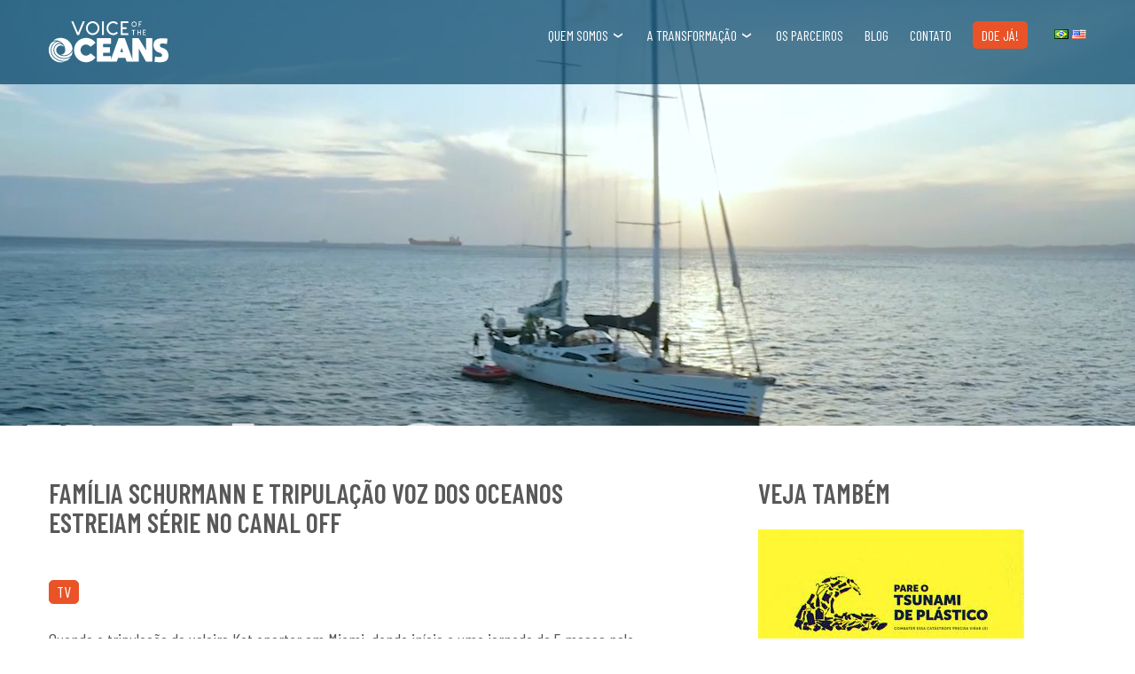

--- FILE ---
content_type: text/html; charset=UTF-8
request_url: https://voiceoftheoceans.com/estreia-canaloff/
body_size: 10463
content:
<!DOCTYPE html>
<html lang="pt-BR">
<head>
<title>Família Schurmann e tripulação Voz dos Oceanos estreiam série no Canal Off  &#8211;  Voz dos Oceanos</title>
<meta name="facebook-domain-verification" content="q16uausykjliqi92ltog70hulxs791" />
<meta name="viewport" content="width=device-width, initial-scale=1">
<meta name="theme-color" content="#FFFFFF"/>
<meta charset="UTF-8">
<link rel="shortcut icon" href="https://voiceoftheoceans.com/wp-content/themes/voz-dos-oceanos-2022/favicon.ico" />
<link rel="preconnect" href="https://fonts.googleapis.com">
<link rel="preconnect" href="https://fonts.gstatic.com" crossorigin>
<link href="https://fonts.googleapis.com/css2?family=Barlow+Condensed:ital,wght@0,300;0,400;0,600;1,400;1,600&display=swap" rel="stylesheet">
<link rel="stylesheet" href="https://voiceoftheoceans.com/wp-content/themes/voz-dos-oceanos-2022/src/css/all.css?ver=1762392911">
<meta name='robots' content='max-image-preview:large' />
<style>img:is([sizes="auto" i], [sizes^="auto," i]) { contain-intrinsic-size: 3000px 1500px }</style>
<link rel="alternate" href="https://voiceoftheoceans.com/estreia-canaloff/" hreflang="pt" />
<link rel="alternate" href="https://voiceoftheoceans.com/en/premiere-canaloff/" hreflang="en" />
<link rel="alternate" type="application/rss+xml" title="Feed de comentários para Voz dos Oceanos &raquo; Família Schurmann e tripulação Voz dos Oceanos estreiam série no Canal Off" href="https://voiceoftheoceans.com/estreia-canaloff/feed/" />
<link rel='stylesheet' id='sbi_styles-css' href='https://voiceoftheoceans.com/wp-content/plugins/instagram-feed/css/sbi-styles.min.css?ver=6.4.3' type='text/css' media='all' />
<style id='classic-theme-styles-inline-css' type='text/css'>
/*! This file is auto-generated */
.wp-block-button__link{color:#fff;background-color:#32373c;border-radius:9999px;box-shadow:none;text-decoration:none;padding:calc(.667em + 2px) calc(1.333em + 2px);font-size:1.125em}.wp-block-file__button{background:#32373c;color:#fff;text-decoration:none}
</style>
<style id='global-styles-inline-css' type='text/css'>
:root{--wp--preset--aspect-ratio--square: 1;--wp--preset--aspect-ratio--4-3: 4/3;--wp--preset--aspect-ratio--3-4: 3/4;--wp--preset--aspect-ratio--3-2: 3/2;--wp--preset--aspect-ratio--2-3: 2/3;--wp--preset--aspect-ratio--16-9: 16/9;--wp--preset--aspect-ratio--9-16: 9/16;--wp--preset--color--black: #000000;--wp--preset--color--cyan-bluish-gray: #abb8c3;--wp--preset--color--white: #ffffff;--wp--preset--color--pale-pink: #f78da7;--wp--preset--color--vivid-red: #cf2e2e;--wp--preset--color--luminous-vivid-orange: #ff6900;--wp--preset--color--luminous-vivid-amber: #fcb900;--wp--preset--color--light-green-cyan: #7bdcb5;--wp--preset--color--vivid-green-cyan: #00d084;--wp--preset--color--pale-cyan-blue: #8ed1fc;--wp--preset--color--vivid-cyan-blue: #0693e3;--wp--preset--color--vivid-purple: #9b51e0;--wp--preset--gradient--vivid-cyan-blue-to-vivid-purple: linear-gradient(135deg,rgba(6,147,227,1) 0%,rgb(155,81,224) 100%);--wp--preset--gradient--light-green-cyan-to-vivid-green-cyan: linear-gradient(135deg,rgb(122,220,180) 0%,rgb(0,208,130) 100%);--wp--preset--gradient--luminous-vivid-amber-to-luminous-vivid-orange: linear-gradient(135deg,rgba(252,185,0,1) 0%,rgba(255,105,0,1) 100%);--wp--preset--gradient--luminous-vivid-orange-to-vivid-red: linear-gradient(135deg,rgba(255,105,0,1) 0%,rgb(207,46,46) 100%);--wp--preset--gradient--very-light-gray-to-cyan-bluish-gray: linear-gradient(135deg,rgb(238,238,238) 0%,rgb(169,184,195) 100%);--wp--preset--gradient--cool-to-warm-spectrum: linear-gradient(135deg,rgb(74,234,220) 0%,rgb(151,120,209) 20%,rgb(207,42,186) 40%,rgb(238,44,130) 60%,rgb(251,105,98) 80%,rgb(254,248,76) 100%);--wp--preset--gradient--blush-light-purple: linear-gradient(135deg,rgb(255,206,236) 0%,rgb(152,150,240) 100%);--wp--preset--gradient--blush-bordeaux: linear-gradient(135deg,rgb(254,205,165) 0%,rgb(254,45,45) 50%,rgb(107,0,62) 100%);--wp--preset--gradient--luminous-dusk: linear-gradient(135deg,rgb(255,203,112) 0%,rgb(199,81,192) 50%,rgb(65,88,208) 100%);--wp--preset--gradient--pale-ocean: linear-gradient(135deg,rgb(255,245,203) 0%,rgb(182,227,212) 50%,rgb(51,167,181) 100%);--wp--preset--gradient--electric-grass: linear-gradient(135deg,rgb(202,248,128) 0%,rgb(113,206,126) 100%);--wp--preset--gradient--midnight: linear-gradient(135deg,rgb(2,3,129) 0%,rgb(40,116,252) 100%);--wp--preset--font-size--small: 13px;--wp--preset--font-size--medium: 20px;--wp--preset--font-size--large: 36px;--wp--preset--font-size--x-large: 42px;--wp--preset--spacing--20: 0.44rem;--wp--preset--spacing--30: 0.67rem;--wp--preset--spacing--40: 1rem;--wp--preset--spacing--50: 1.5rem;--wp--preset--spacing--60: 2.25rem;--wp--preset--spacing--70: 3.38rem;--wp--preset--spacing--80: 5.06rem;--wp--preset--shadow--natural: 6px 6px 9px rgba(0, 0, 0, 0.2);--wp--preset--shadow--deep: 12px 12px 50px rgba(0, 0, 0, 0.4);--wp--preset--shadow--sharp: 6px 6px 0px rgba(0, 0, 0, 0.2);--wp--preset--shadow--outlined: 6px 6px 0px -3px rgba(255, 255, 255, 1), 6px 6px rgba(0, 0, 0, 1);--wp--preset--shadow--crisp: 6px 6px 0px rgba(0, 0, 0, 1);}:where(.is-layout-flex){gap: 0.5em;}:where(.is-layout-grid){gap: 0.5em;}body .is-layout-flex{display: flex;}.is-layout-flex{flex-wrap: wrap;align-items: center;}.is-layout-flex > :is(*, div){margin: 0;}body .is-layout-grid{display: grid;}.is-layout-grid > :is(*, div){margin: 0;}:where(.wp-block-columns.is-layout-flex){gap: 2em;}:where(.wp-block-columns.is-layout-grid){gap: 2em;}:where(.wp-block-post-template.is-layout-flex){gap: 1.25em;}:where(.wp-block-post-template.is-layout-grid){gap: 1.25em;}.has-black-color{color: var(--wp--preset--color--black) !important;}.has-cyan-bluish-gray-color{color: var(--wp--preset--color--cyan-bluish-gray) !important;}.has-white-color{color: var(--wp--preset--color--white) !important;}.has-pale-pink-color{color: var(--wp--preset--color--pale-pink) !important;}.has-vivid-red-color{color: var(--wp--preset--color--vivid-red) !important;}.has-luminous-vivid-orange-color{color: var(--wp--preset--color--luminous-vivid-orange) !important;}.has-luminous-vivid-amber-color{color: var(--wp--preset--color--luminous-vivid-amber) !important;}.has-light-green-cyan-color{color: var(--wp--preset--color--light-green-cyan) !important;}.has-vivid-green-cyan-color{color: var(--wp--preset--color--vivid-green-cyan) !important;}.has-pale-cyan-blue-color{color: var(--wp--preset--color--pale-cyan-blue) !important;}.has-vivid-cyan-blue-color{color: var(--wp--preset--color--vivid-cyan-blue) !important;}.has-vivid-purple-color{color: var(--wp--preset--color--vivid-purple) !important;}.has-black-background-color{background-color: var(--wp--preset--color--black) !important;}.has-cyan-bluish-gray-background-color{background-color: var(--wp--preset--color--cyan-bluish-gray) !important;}.has-white-background-color{background-color: var(--wp--preset--color--white) !important;}.has-pale-pink-background-color{background-color: var(--wp--preset--color--pale-pink) !important;}.has-vivid-red-background-color{background-color: var(--wp--preset--color--vivid-red) !important;}.has-luminous-vivid-orange-background-color{background-color: var(--wp--preset--color--luminous-vivid-orange) !important;}.has-luminous-vivid-amber-background-color{background-color: var(--wp--preset--color--luminous-vivid-amber) !important;}.has-light-green-cyan-background-color{background-color: var(--wp--preset--color--light-green-cyan) !important;}.has-vivid-green-cyan-background-color{background-color: var(--wp--preset--color--vivid-green-cyan) !important;}.has-pale-cyan-blue-background-color{background-color: var(--wp--preset--color--pale-cyan-blue) !important;}.has-vivid-cyan-blue-background-color{background-color: var(--wp--preset--color--vivid-cyan-blue) !important;}.has-vivid-purple-background-color{background-color: var(--wp--preset--color--vivid-purple) !important;}.has-black-border-color{border-color: var(--wp--preset--color--black) !important;}.has-cyan-bluish-gray-border-color{border-color: var(--wp--preset--color--cyan-bluish-gray) !important;}.has-white-border-color{border-color: var(--wp--preset--color--white) !important;}.has-pale-pink-border-color{border-color: var(--wp--preset--color--pale-pink) !important;}.has-vivid-red-border-color{border-color: var(--wp--preset--color--vivid-red) !important;}.has-luminous-vivid-orange-border-color{border-color: var(--wp--preset--color--luminous-vivid-orange) !important;}.has-luminous-vivid-amber-border-color{border-color: var(--wp--preset--color--luminous-vivid-amber) !important;}.has-light-green-cyan-border-color{border-color: var(--wp--preset--color--light-green-cyan) !important;}.has-vivid-green-cyan-border-color{border-color: var(--wp--preset--color--vivid-green-cyan) !important;}.has-pale-cyan-blue-border-color{border-color: var(--wp--preset--color--pale-cyan-blue) !important;}.has-vivid-cyan-blue-border-color{border-color: var(--wp--preset--color--vivid-cyan-blue) !important;}.has-vivid-purple-border-color{border-color: var(--wp--preset--color--vivid-purple) !important;}.has-vivid-cyan-blue-to-vivid-purple-gradient-background{background: var(--wp--preset--gradient--vivid-cyan-blue-to-vivid-purple) !important;}.has-light-green-cyan-to-vivid-green-cyan-gradient-background{background: var(--wp--preset--gradient--light-green-cyan-to-vivid-green-cyan) !important;}.has-luminous-vivid-amber-to-luminous-vivid-orange-gradient-background{background: var(--wp--preset--gradient--luminous-vivid-amber-to-luminous-vivid-orange) !important;}.has-luminous-vivid-orange-to-vivid-red-gradient-background{background: var(--wp--preset--gradient--luminous-vivid-orange-to-vivid-red) !important;}.has-very-light-gray-to-cyan-bluish-gray-gradient-background{background: var(--wp--preset--gradient--very-light-gray-to-cyan-bluish-gray) !important;}.has-cool-to-warm-spectrum-gradient-background{background: var(--wp--preset--gradient--cool-to-warm-spectrum) !important;}.has-blush-light-purple-gradient-background{background: var(--wp--preset--gradient--blush-light-purple) !important;}.has-blush-bordeaux-gradient-background{background: var(--wp--preset--gradient--blush-bordeaux) !important;}.has-luminous-dusk-gradient-background{background: var(--wp--preset--gradient--luminous-dusk) !important;}.has-pale-ocean-gradient-background{background: var(--wp--preset--gradient--pale-ocean) !important;}.has-electric-grass-gradient-background{background: var(--wp--preset--gradient--electric-grass) !important;}.has-midnight-gradient-background{background: var(--wp--preset--gradient--midnight) !important;}.has-small-font-size{font-size: var(--wp--preset--font-size--small) !important;}.has-medium-font-size{font-size: var(--wp--preset--font-size--medium) !important;}.has-large-font-size{font-size: var(--wp--preset--font-size--large) !important;}.has-x-large-font-size{font-size: var(--wp--preset--font-size--x-large) !important;}
:where(.wp-block-post-template.is-layout-flex){gap: 1.25em;}:where(.wp-block-post-template.is-layout-grid){gap: 1.25em;}
:where(.wp-block-columns.is-layout-flex){gap: 2em;}:where(.wp-block-columns.is-layout-grid){gap: 2em;}
:root :where(.wp-block-pullquote){font-size: 1.5em;line-height: 1.6;}
</style>
<link rel='stylesheet' id='dashicons-css' href='https://voiceoftheoceans.com/wp-includes/css/dashicons.min.css?ver=6.8.3' type='text/css' media='all' />
<link rel="https://api.w.org/" href="https://voiceoftheoceans.com/wp-json/" /><link rel="alternate" title="JSON" type="application/json" href="https://voiceoftheoceans.com/wp-json/wp/v2/posts/671" /><link rel="EditURI" type="application/rsd+xml" title="RSD" href="https://voiceoftheoceans.com/xmlrpc.php?rsd" />
<meta name="generator" content="WordPress 6.8.3" />
<link rel="canonical" href="https://voiceoftheoceans.com/estreia-canaloff/" />
<link rel='shortlink' href='https://voiceoftheoceans.com/?p=671' />
<link rel="alternate" title="oEmbed (JSON)" type="application/json+oembed" href="https://voiceoftheoceans.com/wp-json/oembed/1.0/embed?url=https%3A%2F%2Fvoiceoftheoceans.com%2Festreia-canaloff%2F" />
<link rel="alternate" title="oEmbed (XML)" type="text/xml+oembed" href="https://voiceoftheoceans.com/wp-json/oembed/1.0/embed?url=https%3A%2F%2Fvoiceoftheoceans.com%2Festreia-canaloff%2F&#038;format=xml" />
<meta name="cdp-version" content="1.4.6" /><meta name="generator" content="Elementor 3.23.1; features: e_optimized_assets_loading, e_optimized_css_loading, e_font_icon_svg, additional_custom_breakpoints, e_optimized_control_loading, e_lazyload; settings: css_print_method-external, google_font-enabled, font_display-swap">
<style>
.e-con.e-parent:nth-of-type(n+4):not(.e-lazyloaded):not(.e-no-lazyload),
.e-con.e-parent:nth-of-type(n+4):not(.e-lazyloaded):not(.e-no-lazyload) * {
background-image: none !important;
}
@media screen and (max-height: 1024px) {
.e-con.e-parent:nth-of-type(n+3):not(.e-lazyloaded):not(.e-no-lazyload),
.e-con.e-parent:nth-of-type(n+3):not(.e-lazyloaded):not(.e-no-lazyload) * {
background-image: none !important;
}
}
@media screen and (max-height: 640px) {
.e-con.e-parent:nth-of-type(n+2):not(.e-lazyloaded):not(.e-no-lazyload),
.e-con.e-parent:nth-of-type(n+2):not(.e-lazyloaded):not(.e-no-lazyload) * {
background-image: none !important;
}
}
</style>
<style type="text/css" id="wp-custom-css">
.loop-patrocinio {
display: block;
padding-bottom: 10px;
}
.page-id-2227 {
margin:0px;
}
.page-id-2405{
margin:0px;
}
</style>
<style id="wpforms-css-vars-root">
:root {
--wpforms-field-border-radius: 3px;
--wpforms-field-border-style: solid;
--wpforms-field-border-size: 1px;
--wpforms-field-background-color: #ffffff;
--wpforms-field-border-color: rgba( 0, 0, 0, 0.25 );
--wpforms-field-border-color-spare: rgba( 0, 0, 0, 0.25 );
--wpforms-field-text-color: rgba( 0, 0, 0, 0.7 );
--wpforms-field-menu-color: #ffffff;
--wpforms-label-color: rgba( 0, 0, 0, 0.85 );
--wpforms-label-sublabel-color: rgba( 0, 0, 0, 0.55 );
--wpforms-label-error-color: #d63637;
--wpforms-button-border-radius: 3px;
--wpforms-button-border-style: none;
--wpforms-button-border-size: 1px;
--wpforms-button-background-color: #066aab;
--wpforms-button-border-color: #066aab;
--wpforms-button-text-color: #ffffff;
--wpforms-page-break-color: #066aab;
--wpforms-background-image: none;
--wpforms-background-position: center center;
--wpforms-background-repeat: no-repeat;
--wpforms-background-size: cover;
--wpforms-background-width: 100px;
--wpforms-background-height: 100px;
--wpforms-background-color: rgba( 0, 0, 0, 0 );
--wpforms-background-url: none;
--wpforms-container-padding: 0px;
--wpforms-container-border-style: none;
--wpforms-container-border-width: 1px;
--wpforms-container-border-color: #000000;
--wpforms-container-border-radius: 3px;
--wpforms-field-size-input-height: 43px;
--wpforms-field-size-input-spacing: 15px;
--wpforms-field-size-font-size: 16px;
--wpforms-field-size-line-height: 19px;
--wpforms-field-size-padding-h: 14px;
--wpforms-field-size-checkbox-size: 16px;
--wpforms-field-size-sublabel-spacing: 5px;
--wpforms-field-size-icon-size: 1;
--wpforms-label-size-font-size: 16px;
--wpforms-label-size-line-height: 19px;
--wpforms-label-size-sublabel-font-size: 14px;
--wpforms-label-size-sublabel-line-height: 17px;
--wpforms-button-size-font-size: 17px;
--wpforms-button-size-height: 41px;
--wpforms-button-size-padding-h: 15px;
--wpforms-button-size-margin-top: 10px;
--wpforms-container-shadow-size-box-shadow: none;
}
</style>
<!-- Google Tag Manager -->
<script>(function(w,d,s,l,i){w[l]=w[l]||[];w[l].push({'gtm.start':
new Date().getTime(),event:'gtm.js'});var f=d.getElementsByTagName(s)[0],
j=d.createElement(s),dl=l!='dataLayer'?'&l='+l:'';j.async=true;j.src=
'https://www.googletagmanager.com/gtm.js?id='+i+dl;f.parentNode.insertBefore(j,f);
})(window,document,'script','dataLayer','GTM-W5BN5LR');</script>
<!-- End Google Tag Manager -->
</head>
<body data-siteurl="https://voiceoftheoceans.com" data-analytics="">
<!-- Google Tag Manager (noscript) -->
<noscript><iframe src="https://www.googletagmanager.com/ns.html?id=GTM-W5BN5LR"
height="0" width="0" style="display:none;visibility:hidden"></iframe></noscript>
<!-- End Google Tag Manager (noscript) -->	
<main id="main">
<header id="header" class="animate internal">
<div class="container">
<div class="row py-4">
<div class="col-4 order-lg-1">
<span class="header-logo">
<a href="https://voiceoftheoceans.com/">
<img src="https://voiceoftheoceans.com/wp-content/themes/voz-dos-oceanos-2022/src/img/voice-the-oceans.svg" alt="Voz dos Oceanos" class="top animate">
</a>
</span>
</div>
<div class="col-4 col-lg-auto text-right order-lg-3">
<div class="header-select-lang">
<ul>	<li class="lang-item lang-item-2 lang-item-pt current-lang lang-item-first"><a lang="pt-BR" hreflang="pt-BR" href="https://voiceoftheoceans.com/estreia-canaloff/" aria-current="true"><img src="[data-uri]" alt="PT" width="16" height="11" style="width: 16px; height: 11px;" /></a></li>
<li class="lang-item lang-item-4 lang-item-en"><a lang="en-US" hreflang="en-US" href="https://voiceoftheoceans.com/en/premiere-canaloff/"><img src="[data-uri]" alt="EN" width="16" height="11" style="width: 16px; height: 11px;" /></a></li>
</ul>
</div>
</div>
<div class="col-4 col-lg text-right order-lg-2">
<div class="menu-header-menu-container"><ul id="menu-header-menu-pt" class="menu"><li id="menu-item-662" class="menu-item menu-item-type-custom menu-item-object-custom menu-item-has-children menu-item-662"><a href="#">Quem somos</a>
<ul class="sub-menu">
<li id="menu-item-42" class="menu-item menu-item-type-post_type menu-item-object-page menu-item-42"><a href="https://voiceoftheoceans.com/sobre-nos/">Sobre nós</a></li>
<li id="menu-item-663" class="menu-item menu-item-type-post_type menu-item-object-page menu-item-663"><a href="https://voiceoftheoceans.com/rota/">Rota</a></li>
<li id="menu-item-1840" class="menu-item menu-item-type-custom menu-item-object-custom menu-item-1840"><a target="_blank" href="https://voiceoftheoceans.com/wp-content/uploads/2023/07/voice-of-the-oceans-relatorio-de-atividades-2022.pdf">Relatório de atividades</a></li>
</ul>
</li>
<li id="menu-item-186" class="menu-item menu-item-type-post_type menu-item-object-page menu-item-has-children menu-item-186"><a href="https://voiceoftheoceans.com/a-transformacao/">A transformação</a>
<ul class="sub-menu">
<li id="menu-item-93" class="menu-item menu-item-type-post_type menu-item-object-page menu-item-93"><a href="https://voiceoftheoceans.com/cientifico/">Pilar Científico</a></li>
<li id="menu-item-92" class="menu-item menu-item-type-post_type menu-item-object-page menu-item-92"><a href="https://voiceoftheoceans.com/educacao/">Pilar Educacional</a></li>
<li id="menu-item-94" class="menu-item menu-item-type-post_type menu-item-object-page menu-item-94"><a href="https://voiceoftheoceans.com/inovacao/">Pilar Inovação</a></li>
<li id="menu-item-597" class="menu-item menu-item-type-post_type menu-item-object-page menu-item-597"><a href="https://voiceoftheoceans.com/pilar-arte-nft/">Pilar Arte | NFT</a></li>
</ul>
</li>
<li id="menu-item-210" class="menu-item menu-item-type-post_type menu-item-object-page menu-item-210"><a href="https://voiceoftheoceans.com/os-parceiros/">Os Parceiros</a></li>
<li id="menu-item-642" class="menu-item menu-item-type-post_type menu-item-object-page menu-item-642"><a href="https://voiceoftheoceans.com/blog/">Blog</a></li>
<li id="menu-item-667" class="menu-item menu-item-type-post_type menu-item-object-page menu-item-667"><a href="https://voiceoftheoceans.com/contato/">Contato</a></li>
<li id="menu-item-522" class="doar menu-item menu-item-type-custom menu-item-object-custom menu-item-522"><a target="_blank" href="https://br.voiceoftheoceans.com/doe-ja">Doe Já!</a></li>
</ul></div>	
<a href="javascript:void(0)" id="menu-toggle-wrapper" data-toggle="target:.menu-header-menu-container|classname:active" class="">
<div id="menu-toggle"></div>	
</a>						
</div>
</div>
</div>
</header>
<header class="header-page" style="background-image: url(https://voiceoftheoceans.com/wp-content/uploads/2022/05/image006-1366x480.png)">
</header>
<section class="space-y">
<div class="container">
<div class="row">
<div class="col-md-7">
<h1 class="_f30 text-uppercase mb-5">Família Schurmann e tripulação Voz dos Oceanos estreiam série no Canal Off</h1>
<div class="the-category mb-4">
<a href="https://voiceoftheoceans.com/categoria/tv/" rel="category tag">TV</a>                </div>
<div class="the-content mb-5">                
<p>Quando a tripulação do veleiro Kat aportar em Miami, dando início a uma jornada de 5 meses pela costa leste dos Estados Unidos, a <b>Voz dos Oceanos</b> também desembarca no Canal Off. Às 21h30min desta quarta-feira, 1º de junho de 2022, estreia a série de oito episódios que, sob a direção geral de David Schurmann, apresenta aventura, adrenalina e, claro, iniciativas e personagens que vêm se destacando na defesa do Planeta Água. Cada episódio da mais nova produção da Schurmann Filmes conta com 30 minutos de duração, sem intervalo, e acompanha o dia a dia da expedição <b>Voz dos Oceanos</b>, que tem o apoio mundial do Programa da ONU para o Meio Ambiente (PNUMA) e percorrerá, em pouco mais de dois anos, um total de 65 destinos nacionais e internacionais.</p>
<p>Liderada pela Família Schurmann com seus 38 anos de navegações fascinantes, a iniciativa traz novos tripulantes a bordo, como a italiana Erika Ternex, chef de cozinha e responsável por atividades que abastecem parte das pesquisas do parceiro Científico da <b>Voz dos Oceanos</b>, o Instituto Oceanográfico da USP, liderado pelo Prof. Dr. Alexander Turra, coordenador da Cátedra UNESCO para Sustentabilidade do Oceano. Além da tripulação do veleiro sustentável Kat, a expedição também promove uma grande onda de ações transformadoras e que integram a nova atração do Canal Off. Todos os oito episódios da série devem ser exibidos até junho de 2024, após a conclusão da jornada marítima.</p>
<h2>Estreia</h2>
<p>A estreia de <b>Voz dos Oceanos </b>no Canal Off apresenta momentos marcantes vivenciados entre Balneário Camboriú e Fernando de Noronha, como o encontro a bordo com o surfista Ítalo Ferreira; o Cristo Redentor abraçando a missão; a soltura no mar de uma tartaruga resgatada pelo Projeto Tamar; a limpeza, a remo, do Rio Tamoios e a pé em uma praia deserta da Ilha Grande; o monitoramento do lixo marinho em Abrolhos, e a atuação inspiradora do Projeto Marulho junto à comunidade caiçara do litoral paulista. Reunindo sotaques, paisagens e culturas tão diversas e encantadoras da costa brasileira, o primeiro episódio da série <b>Voz dos Oceanos</b> promete envolver o público do Canal Off em uma missão urgente de recuperação e preservação do ecossistema marinho.</p>
<blockquote><p>“Essa é uma iniciativa coletiva, pois a transformação depende de todos nós! E nossa nova série entra na programação do Canal Off às vésperas do Dia Mundial dos Oceanos (08 de junho) e será exibida dentro da Década da Ciência Oceânica para o Desenvolvimento Sustentável, mais conhecida como Década do Oceano da ONU. O momento é especial e o desafio enfrentado pelo nosso planeta chega ao Off com personagens inspiradores, paisagens fascinantes e aventuras empolgantes, lembrando que podemos sim salvar nosso Planeta Água”, diz David Schurmann, diretor geral da série e CEO da <b>Voz dos Oceanos</b>.</p></blockquote>
<p>Vale destacar ainda que a série da Schurmann Filmes para o Canal Off integra um pacote especial – e multiplataforma – da nova parceria entre a produtora e a Globo, com o apoio de Natura Kaiak. <b>Voz dos Oceanos</b> soma-se aos demais programas produzidos pela produtora da Família Schurmann para o Fantástico, exibido na Globo e na Globonews, e para as pílulas de conhecimento exibidas entre as atrações do Jornalismo e do Entretenimento da TV Globo, como Encontro, Mais Você, Conversa com Bial, Altas Horas, Bom Dia Brasil e Jornal Hoje. A parceria inclui ainda conteúdos para o Hub Digital <b>Voz dos Oceanos </b>hospedado no G1, além de outras ações que deverão acontecer envolvendo talentos da Globo para ampliar a conscientização e o engajamento do público para a causa.</p>
<p><strong><em>Texto escrito por Yara Oliveira </em></strong></p>
</div>
<div class="mb-5">                        
</div>
<hr class="mb-5">
<div class="row">
<div class="col">
<div class="get_previous_post">
<a href="https://voiceoftheoceans.com/nft-vozdosoceanos/" rel="prev">‹ Criptomoedas e artes plásticas unidas pela  recuperação e preservação dos oceanos</a>                        </div>
</div>
<div class="col text-right">
<div class="get_next_post">
<a href="https://voiceoftheoceans.com/dia-mundial-dos-oceanos-2022/" rel="next">Dia Mundial dos Oceanos 2022 ›</a>                        </div>
</div>
</div>
</div>
<div class="col-md-4 offset-md-1">
<h4 class="_f30 text-uppercase mb-4">Veja também</h4>
<div class="row">                        <div class="col-12 mb-4">
<div class="loop-posts">
<a href="https://voiceoftheoceans.com/pare-o-tsunami-de-plastico/">
<img src="https://voiceoftheoceans.com/wp-content/uploads/2023/08/download.jpeg" class="mb-2 wp-post-image" alt="" decoding="async" />                                </a>                            
<div class="the-category mb-2">
<a href="https://voiceoftheoceans.com/categoria/blog/" rel="category tag">Blog</a>, <a href="https://voiceoftheoceans.com/categoria/tv/" rel="category tag">TV</a>, <a href="https://voiceoftheoceans.com/categoria/vozdosoceanos/" rel="category tag">Voz dos Oceanos</a>                                </div>
<h2 class="_f30 _400"><a href="https://voiceoftheoceans.com/pare-o-tsunami-de-plastico/" class="">Pare o Tsunami de Plástico e seja a Voz dos Oceanos.</a></h2>
</div>
</div>
<div class="col-12 mb-4">
<div class="loop-posts">
<a href="https://voiceoftheoceans.com/halloween-conheca-o-genero-eco-horror/">
<img src="https://voiceoftheoceans.com/wp-content/uploads/2022/10/image-w1280-420x170.jpg" class="mb-2 wp-post-image" alt="" decoding="async" />                                </a>                            
<div class="the-category mb-2">
<a href="https://voiceoftheoceans.com/categoria/blog/" rel="category tag">Blog</a>, <a href="https://voiceoftheoceans.com/categoria/tv/" rel="category tag">TV</a>                                </div>
<h2 class="_f30 _400"><a href="https://voiceoftheoceans.com/halloween-conheca-o-genero-eco-horror/" class="">Halloween &#8211; Conheça o gênero Eco-Horror</a></h2>
</div>
</div>
<div class="col-12 mb-4">
<div class="loop-posts">
<a href="https://voiceoftheoceans.com/rede-globo/">
<img src="https://voiceoftheoceans.com/wp-content/uploads/2022/05/mg_7385-420x170.jpg" class="mb-2 wp-post-image" alt="" decoding="async" />                                </a>                            
<div class="the-category mb-2">
<a href="https://voiceoftheoceans.com/categoria/tv/" rel="category tag">TV</a>                                </div>
<h2 class="_f30 _400"><a href="https://voiceoftheoceans.com/rede-globo/" class="">Com Voz dos Oceanos, Família Schurmann e Globo ampliam parceria para produção de conteúdo multiplataforma  </a></h2>
</div>
</div>
</div>
</div>
</div>
</section>
<footer id="footer" class="space-y">
<div class="container">    
<div class="d-md-flex justify-content-between">
<div class="text-center mb-5 mb-md-0">
<a href="/" class="d-block mb-4 logo"><img src="https://voiceoftheoceans.com/wp-content/themes/voz-dos-oceanos-2022/src/img/voice-the-oceans.svg" alt="Voz dos Oceanos"></a>
<a href="https://voiceoftheoceans.com/instituto/" class="button button--tertiary button--large text-uppercase">Seja um doador</a>
<div class="menu-social-menu-container"><ul id="menu-social-menu" class="menu"><li id="menu-item-1618" class="fa fa-facebook menu-item menu-item-type-custom menu-item-object-custom menu-item-1618"><a target="_blank" href="https://www.facebook.com/voiceoftheoceansorg/">Facebook</a></li>
<li id="menu-item-149" class="fa fa-instagram menu-item menu-item-type-custom menu-item-object-custom menu-item-149"><a target="_blank" href="https://instagram.com/voiceoftheoceansorg">Instagram</a></li>
<li id="menu-item-150" class="fa fa-twitter menu-item menu-item-type-custom menu-item-object-custom menu-item-150"><a target="_blank" href="https://twitter.com/voiceotoceans?s=21&#038;t=8LdgCqmVDqDPIFuFkOFf2Q">Twitter</a></li>
<li id="menu-item-1603" class="fa fa-tiktok menu-item menu-item-type-custom menu-item-object-custom menu-item-1603"><a target="_blank" href="https://www.tiktok.com/@voiceoftheoceansorg?_t=8bzC85lyUwH&#038;_r=1">Tiktok</a></li>
<li id="menu-item-1601" class="fa fa-linkedin menu-item menu-item-type-custom menu-item-object-custom menu-item-1601"><a target="_blank" href="https://www.linkedin.com/company/voiceoftheoceansorg">Linkedin</a></li>
<li id="menu-item-1604" class="fa fa-youtube menu-item menu-item-type-custom menu-item-object-custom menu-item-1604"><a target="_blank" href="https://youtube.com/@voiceoftheoceansorg">Youtube</a></li>
<li id="menu-item-1605" class="fa fa-pinterest menu-item menu-item-type-custom menu-item-object-custom menu-item-1605"><a target="_blank" href="https://pin.it/79nkCqk">Pinterest</a></li>
</ul></div>  
</div>
<div class="text-center mb-5 mb-md-0">
<div class="menu-footer-menu-container"><ul id="menu-header-menu-pt-1" class="menu"><li class="menu-item menu-item-type-custom menu-item-object-custom menu-item-662"><a href="#">Quem somos</a></li>
<li class="menu-item menu-item-type-post_type menu-item-object-page menu-item-186"><a href="https://voiceoftheoceans.com/a-transformacao/">A transformação</a></li>
<li class="menu-item menu-item-type-post_type menu-item-object-page menu-item-210"><a href="https://voiceoftheoceans.com/os-parceiros/">Os Parceiros</a></li>
<li class="menu-item menu-item-type-post_type menu-item-object-page menu-item-642"><a href="https://voiceoftheoceans.com/blog/">Blog</a></li>
<li class="menu-item menu-item-type-post_type menu-item-object-page menu-item-667"><a href="https://voiceoftheoceans.com/contato/">Contato</a></li>
<li class="doar menu-item menu-item-type-custom menu-item-object-custom menu-item-522"><a target="_blank" href="https://br.voiceoftheoceans.com/doe-ja">Doe Já!</a></li>
</ul></div>  
</div>
<div>
<h3 class="_f30 text-uppercase _400 mb-3 text-white">Assine nossa newsletter</h3>
<div class="wpcf7 no-js" id="wpcf7-f668-o1" lang="pt-BR" dir="ltr" data-wpcf7-id="668">
<div class="screen-reader-response"><p role="status" aria-live="polite" aria-atomic="true"></p> <ul></ul></div>
<form action="/estreia-canaloff/#wpcf7-f668-o1" method="post" class="wpcf7-form init wpcf7-acceptance-as-validation" id="form-newsletter" aria-label="Formulários de contato" novalidate="novalidate" data-status="init">
<fieldset class="hidden-fields-container"><input type="hidden" name="_wpcf7" value="668" /><input type="hidden" name="_wpcf7_version" value="6.1.3" /><input type="hidden" name="_wpcf7_locale" value="pt_BR" /><input type="hidden" name="_wpcf7_unit_tag" value="wpcf7-f668-o1" /><input type="hidden" name="_wpcf7_container_post" value="0" /><input type="hidden" name="_wpcf7_posted_data_hash" value="" />
</fieldset>
<p><span class="wpcf7-form-control-wrap" data-name="nome"><input size="40" maxlength="400" class="wpcf7-form-control wpcf7-text wpcf7-validates-as-required" aria-required="true" aria-invalid="false" placeholder="Nome" value="" type="text" name="nome" /></span>
</p>
<p><span class="wpcf7-form-control-wrap" data-name="email"><input size="40" maxlength="400" class="wpcf7-form-control wpcf7-email wpcf7-validates-as-required wpcf7-text wpcf7-validates-as-email" aria-required="true" aria-invalid="false" placeholder="E-mail" value="" type="email" name="email" /></span>
</p>
<p><span class="wpcf7-form-control-wrap" data-name="acceptance"><span class="wpcf7-form-control wpcf7-acceptance"><span class="wpcf7-list-item"><label><input type="checkbox" name="acceptance" value="1" aria-invalid="false" /><span class="wpcf7-list-item-label">Aceito os termos da <a href="/politica-de-privacidade/" target="_blank">Política de Privacidade</a></span></label></span></span></span>
</p>
<p><input class="wpcf7-form-control wpcf7-submit has-spinner button button--tertiary" id="btn_news_id" type="submit" value="Cadastrar" />
</p><div class="wpcf7-response-output" aria-hidden="true"></div>
</form>
</div>
</div>
</div>
</div>
</footer>
<script type="speculationrules">
{"prefetch":[{"source":"document","where":{"and":[{"href_matches":"\/*"},{"not":{"href_matches":["\/wp-*.php","\/wp-admin\/*","\/wp-content\/uploads\/*","\/wp-content\/*","\/wp-content\/plugins\/*","\/wp-content\/themes\/voz-dos-oceanos-2022\/*","\/*\\?(.+)"]}},{"not":{"selector_matches":"a[rel~=\"nofollow\"]"}},{"not":{"selector_matches":".no-prefetch, .no-prefetch a"}}]},"eagerness":"conservative"}]}
</script>
<!-- Instagram Feed JS -->
<script type="text/javascript">
var sbiajaxurl = "https://voiceoftheoceans.com/wp-admin/admin-ajax.php";
</script>
<script type='text/javascript'>
const lazyloadRunObserver = () => {
const lazyloadBackgrounds = document.querySelectorAll( `.e-con.e-parent:not(.e-lazyloaded)` );
const lazyloadBackgroundObserver = new IntersectionObserver( ( entries ) => {
entries.forEach( ( entry ) => {
if ( entry.isIntersecting ) {
let lazyloadBackground = entry.target;
if( lazyloadBackground ) {
lazyloadBackground.classList.add( 'e-lazyloaded' );
}
lazyloadBackgroundObserver.unobserve( entry.target );
}
});
}, { rootMargin: '200px 0px 200px 0px' } );
lazyloadBackgrounds.forEach( ( lazyloadBackground ) => {
lazyloadBackgroundObserver.observe( lazyloadBackground );
} );
};
const events = [
'DOMContentLoaded',
'elementor/lazyload/observe',
];
events.forEach( ( event ) => {
document.addEventListener( event, lazyloadRunObserver );
} );
</script>
<script type="text/javascript" src="https://voiceoftheoceans.com/wp-includes/js/dist/hooks.min.js?ver=4d63a3d491d11ffd8ac6" id="wp-hooks-js"></script>
<script type="text/javascript" src="https://voiceoftheoceans.com/wp-includes/js/dist/i18n.min.js?ver=5e580eb46a90c2b997e6" id="wp-i18n-js"></script>
<script type="text/javascript" id="wp-i18n-js-after">
/* <![CDATA[ */
wp.i18n.setLocaleData( { 'text direction\u0004ltr': [ 'ltr' ] } );
/* ]]> */
</script>
<script type="text/javascript" src="https://voiceoftheoceans.com/wp-content/plugins/contact-form-7/includes/swv/js/index.js?ver=6.1.3" id="swv-js"></script>
<script type="text/javascript" id="contact-form-7-js-translations">
/* <![CDATA[ */
( function( domain, translations ) {
var localeData = translations.locale_data[ domain ] || translations.locale_data.messages;
localeData[""].domain = domain;
wp.i18n.setLocaleData( localeData, domain );
} )( "contact-form-7", {"translation-revision-date":"2025-05-19 13:41:20+0000","generator":"GlotPress\/4.0.1","domain":"messages","locale_data":{"messages":{"":{"domain":"messages","plural-forms":"nplurals=2; plural=n > 1;","lang":"pt_BR"},"Error:":["Erro:"]}},"comment":{"reference":"includes\/js\/index.js"}} );
/* ]]> */
</script>
<script type="text/javascript" id="contact-form-7-js-before">
/* <![CDATA[ */
var wpcf7 = {
"api": {
"root": "https:\/\/voiceoftheoceans.com\/wp-json\/",
"namespace": "contact-form-7\/v1"
}
};
/* ]]> */
</script>
<script type="text/javascript" src="https://voiceoftheoceans.com/wp-content/plugins/contact-form-7/includes/js/index.js?ver=6.1.3" id="contact-form-7-js"></script>
<script type="text/javascript" id="pll_cookie_script-js-after">
/* <![CDATA[ */
(function() {
var expirationDate = new Date();
expirationDate.setTime( expirationDate.getTime() + 31536000 * 1000 );
document.cookie = "pll_language=pt; expires=" + expirationDate.toUTCString() + "; path=/; secure; SameSite=Lax";
}());
/* ]]> */
</script>
<link rel="stylesheet" href="https://cdnjs.cloudflare.com/ajax/libs/font-awesome/4.7.0/css/font-awesome.min.css">
<script src="https://voiceoftheoceans.com/wp-content/themes/voz-dos-oceanos-2022/src/js/all.js?ver=1762392911"></script>
<!-- Global site tag (gtag.js) - Google Analytics -->
<script async src="https://www.googletagmanager.com/gtag/js?id=UA-148822608-1"></script>
<script>
window.dataLayer = window.dataLayer || [];
function gtag() {
dataLayer.push(arguments);
}
gtag('js', new Date());
gtag('config', 'UA-148822608-1');
</script>
<!-- RD Station monitoramento -->
<script type="text/javascript" async src="https://d335luupugsy2.cloudfront.net/js/loader-scripts/9bb89806-38d6-48f5-b8c3-3986cd7d8c8d-loader.js" ></script>
</body>
</html><!-- WP Fastest Cache file was created in 0.996 seconds, on 5 de November de 2025 @ 22:35 --><!-- via php -->

--- FILE ---
content_type: image/svg+xml
request_url: https://voiceoftheoceans.com/wp-content/themes/voz-dos-oceanos-2022/src/img/ico-tiktok.svg?v=2
body_size: 242
content:
<svg version="1.2" xmlns="http://www.w3.org/2000/svg" viewBox="0 0 20 20" width="20" height="20"><style>.a{fill:#fff}</style><path class="a" d="m18.8 5c-1.2 0-2.2-0.4-3.1-1-0.9-0.7-1.6-1.8-1.9-3q0-0.2 0-0.3 0-0.1-0.1-0.2 0-0.1 0-0.2 0-0.2 0-0.3h-3.2v8.9l-0.1 4.9c0 1.3-0.8 2.4-2 2.8q-0.1 0-0.2 0.1-0.2 0-0.3 0-0.2 0-0.3 0.1-0.1 0-0.3-0.1-0.7 0-1.3-0.4c-0.9-0.5-1.5-1.4-1.5-2.5 0-1.6 1.3-2.9 3-2.9q0.5 0 0.9 0.1v-3.3q-0.4-0.1-0.9-0.1c-1.8 0-3.5 0.8-4.7 2.1-0.9 1-1.5 2.3-1.6 3.7-0.1 1.8 0.6 3.5 1.9 4.8q0.2 0.3 0.5 0.5c1.1 0.8 2.5 1.3 3.9 1.3q0.5 0 0.9-0.1c1.3-0.2 2.5-0.8 3.5-1.7 1.2-1.2 1.8-2.7 1.8-4.4v-7.3q0.2 0.2 0.4 0.4 0.3 0.1 0.5 0.2 0.2 0.2 0.5 0.3 0.2 0.1 0.4 0.2 1.6 0.7 3.3 0.7v-3.3q0 0 0 0z"/></svg>

--- FILE ---
content_type: image/svg+xml
request_url: https://voiceoftheoceans.com/wp-content/themes/voz-dos-oceanos-2022/src/img/voice-the-oceans.svg
body_size: 3126
content:
<svg version="1.2" xmlns="http://www.w3.org/2000/svg" viewBox="0 0 330 114" width="330" height="114"><style>.a{fill:#fff}</style><path class="a" d="m128.1 97.1q0.1 0.2 0.3 0.4 0.1 0.2 0.1 0.4 0 0.3 0 0.5-0.1 0.3-0.2 0.5-2.3 2.8-5.2 5.2-2.9 2.3-6.3 3.9-3.3 1.6-6.9 2.4-3.6 0.8-7.3 0.8c-4.3 0-8.6-0.8-12.6-2.5-4-1.7-7.7-4.1-10.7-7.2-3.1-3.1-5.5-6.7-7.2-10.7-1.6-4-2.4-8.3-2.4-12.7 0-4.3 0.8-8.6 2.5-12.6 1.6-4 4-7.6 7.1-10.7 3-3.1 6.7-5.5 10.7-7.2 4-1.7 8.3-2.5 12.6-2.5q3.7 0 7.3 0.8 3.6 0.8 6.9 2.4 3.3 1.6 6.2 3.9 2.9 2.3 5.2 5.2 0.2 0.2 0.2 0.4 0.1 0.2 0.1 0.5-0.1 0.2-0.2 0.4-0.1 0.2-0.3 0.4l-12.1 9.7q-0.2 0.1-0.4 0.2-0.2 0-0.4 0-0.3 0-0.5-0.1-0.2-0.1-0.3-0.3-1.1-1.2-2.4-2.3-1.4-1-2.9-1.7-1.5-0.7-3.1-1.1-1.6-0.4-3.3-0.5c-2 0-4 0.4-5.8 1.2-1.8 0.7-3.5 1.8-4.9 3.2-1.4 1.4-2.5 3.1-3.2 5-0.8 1.8-1.2 3.7-1.2 5.7 0 2 0.4 4 1.2 5.8 0.7 1.8 1.8 3.5 3.2 4.9 1.4 1.4 3.1 2.5 4.9 3.3 1.8 0.8 3.8 1.2 5.8 1.2q1.7-0.1 3.3-0.5 1.6-0.4 3.2-1.1 1.5-0.8 2.8-1.8 1.3-1 2.4-2.3 0.2-0.2 0.4-0.3 0.2-0.1 0.4-0.1 0.3 0 0.5 0 0.2 0.1 0.4 0.2z"/><path class="a" d="m58.2 89.1q1.6-1.3 3-2.7 1.4-1.5 2.6-3.1 1.1-1.7 2-3.5-0.1 1.6-0.3 3.3-0.2 1.6-0.6 3.2-0.4 1.6-1 3.2-0.5 1.5-1.2 3-1.7 1.4-3.5 2.6-1.9 1.2-3.9 2.1-2 0.9-4 1.5-2.1 0.6-4.3 0.9-1.8 0.3-3.7 0.4-1.8 0-3.7-0.1-1.8-0.2-3.6-0.6-1.8-0.3-3.6-0.9-1.8-0.6-3.5-1.4-1.7-0.8-3.3-1.8-1.6-1-3.1-2.2-1.5-1.2-2.8-2.6-1.1-1.2-2-2.6-0.8-1.4-1.4-3-0.6-1.5-0.9-3.1-0.4-1.7-0.4-3.3 0-0.9 0.1-1.7 0.1-0.9 0.2-1.7 0.2-0.8 0.4-1.7 0.3-0.8 0.6-1.6c0.5-1.6 1.3-3.1 2.3-4.4 1.1-1.4 2.3-2.5 3.7-3.4 1.4-1 3-1.7 4.6-2.1 1.7-0.4 3.3-0.5 5-0.4q0.8 0.1 1.6 0.4 0.8 0.2 1.6 0.6 0.7 0.3 1.4 0.7 0.7 0.5 1.4 1 0.6 0.5 1.2 1.1 0.6 0.7 1.1 1.4 0.5 0.6 0.9 1.4 0.4 0.7 0.7 1.5-0.9-0.9-1.9-1.6-1-0.7-2.2-1.2-1.1-0.5-2.3-0.7-1.2-0.2-2.5-0.2c-1.6 0-3.2 0.3-4.7 0.9-1.6 0.7-2.9 1.6-4.1 2.8-1.1 1.1-2 2.5-2.7 4-0.6 1.5-0.9 3.2-0.9 4.8q0.1 1.6 0.5 3.2 0.4 1.6 1.2 3 0.8 1.4 1.9 2.6 1.1 1.2 2.4 2.1 1.3 0.9 2.6 1.7 1.3 0.8 2.7 1.4 1.4 0.6 2.9 1.1 1.5 0.4 3 0.7 2.2 0.4 4.4 0.4 2.2 0 4.4-0.4 2.2-0.3 4.3-1 2.1-0.8 4-1.8 1.8-1 3.4-2.2z"/><path class="a" d="m34.7 101.2q2.1 0.5 4.3 0.7 2.2 0.2 4.4 0.2 2.1-0.1 4.3-0.5 1.7-0.2 3.3-0.7 1.6-0.4 3.2-1 1.6-0.6 3.1-1.4 1.5-0.7 2.9-1.6-1 1.5-2.2 2.9-1.1 1.4-2.5 2.6-1.3 1.3-2.7 2.4-1.5 1.1-3 2.1-3.4 0.6-6.9 0.7-3.5 0-6.9-0.5-3.4-0.6-6.7-1.7-3.3-1.2-6.3-2.9-0.8-0.5-1.6-0.9-0.8-0.5-1.5-1.1-0.8-0.5-1.5-1.1-0.7-0.5-1.4-1.1-1.5-1.2-2.7-2.6-1.3-1.4-2.4-2.9-1-1.6-1.8-3.3-0.8-1.7-1.4-3.5-0.3-0.9-0.5-1.9-0.2-0.9-0.4-1.9-0.1-1-0.2-1.9-0.1-1-0.1-2 0-0.9 0.1-1.9 0.1-0.9 0.2-1.8 0.1-1 0.3-1.9 0.2-0.9 0.5-1.8 0.2-0.6 0.4-1.2 0.2-0.7 0.5-1.3 0.2-0.6 0.5-1.2 0.3-0.5 0.6-1.1 0.5-1 1.1-1.9 0.5-0.9 1.2-1.7 0.7-0.9 1.4-1.6 0.7-0.8 1.5-1.5c6.2-5.2 15.7-3.8 19.3 0.8q-0.6-0.3-1.3-0.5-0.6-0.2-1.3-0.4-0.7-0.1-1.4-0.2-0.7-0.1-1.5-0.1-2.1 0.2-4.1 0.8-2 0.7-3.8 1.8-1.8 1.1-3.2 2.7-1.5 1.5-2.5 3.4-0.7 1.2-1.3 2.4-0.5 1.3-0.9 2.7-0.4 1.3-0.6 2.7-0.2 1.4-0.2 2.8 0 1.5 0.2 3 0.2 1.4 0.6 2.9 0.5 1.4 1.1 2.7 0.6 1.4 1.5 2.6 1.3 1.8 2.8 3.4 1.6 1.6 3.4 3 1.8 1.3 3.8 2.3 2 1 4.1 1.7 2 0.8 4.2 1.3z"/><path class="a" d="m20.6 103.5q3.2 2 6.8 3.4 3.6 1.4 7.3 2.1 3.8 0.6 7.6 0.6 0.8 0 1.7 0-1.3 0.5-2.7 0.8-1.4 0.4-2.8 0.7-1.3 0.2-2.8 0.3-1.4 0.1-2.8 0.1-3.5 0-7-0.7-3.4-0.8-6.6-2.3-3.3-1.4-6.1-3.6-2.8-2.1-5.1-4.8-1.9-2.3-3.5-4.8-1.5-2.6-2.5-5.4-1.1-2.8-1.6-5.7-0.5-2.9-0.5-5.9 0-2 0.2-3.9 0.2-2 0.7-3.9 0.4-1.9 1.1-3.7 0.7-1.9 1.6-3.6 0.8-1.4 1.8-2.7 1-1.2 2.2-2.3 1.3-1 2.7-1.8 1.4-0.8 2.9-1.4 1.1-0.3 2.1-0.6 1.1-0.3 2.2-0.4 1.2-0.1 2.3-0.2 1.1 0 2.2 0.2-2.2 0.7-4.1 1.8-2 1.1-3.7 2.6-1.8 1.5-3.2 3.3-1.4 1.8-2.4 3.8-1.1 2-1.8 4.1-0.7 2.1-1 4.2-0.4 2.2-0.4 4.4 0 2.2 0.4 4.4 0.4 2.4 1.1 4.6 0.8 2.2 1.9 4.3 1.1 2.1 2.6 4 1.4 1.8 3.2 3.4 2.8 2.6 6 4.6z"/><path class="a" d="m22.6 52q-0.6-0.1-1.1-0.2-0.6 0-1.2 0-0.6-0.1-1.2-0.1-0.9 0-1.8 0.1-0.9 0.1-1.8 0.2-1 0.1-1.9 0.3-0.9 0.2-1.7 0.5 2.1-1.9 4.6-3.3 2.5-1.5 5.2-2.5 2.7-1 5.5-1.5 2.9-0.5 5.7-0.5 0.1 0 0.2 0 0.1 0 0.2 0 0.1 0 0.2 0 0 0.1 0.1 0.1c4 0.1 7.9 0.9 11.6 2.4 3.7 1.5 7 3.6 10 6.3 2.9 2.7 5.3 5.9 7.1 9.4 1.8 3.6 2.9 7.4 3.3 11.3q-0.4 1.5-1 3-0.6 1.4-1.4 2.8-0.8 1.3-1.7 2.6-1 1.2-2.1 2.4-1.7 1.7-3.8 3.1-2.1 1.4-4.4 2.3-2.4 1-4.8 1.4-2.5 0.4-5 0.3-1 0-2-0.2-1-0.1-2-0.3-0.9-0.2-1.9-0.4-0.9-0.3-1.9-0.7c1.6-0.1 3.2-0.5 4.6-1.2 1.4-0.6 2.7-1.6 3.8-2.7 1.1-1.2 2-2.5 2.5-4 0.6-1.5 0.9-3 0.9-4.6 0-3.1-0.5-6.1-1.5-9-1.1-2.9-2.6-5.6-4.6-8-1.9-2.4-4.3-4.4-7-5.9-2.6-1.6-5.5-2.7-8.6-3.3q-0.5-0.1-1.1-0.1z"/><path class="a" d="m132.3 108.1v-60.9q0-0.2 0.1-0.4 0.1-0.3 0.2-0.4 0.2-0.2 0.4-0.3 0.3-0.1 0.5-0.1h36.9q0.2 0 0.4 0.1 0.3 0.1 0.4 0.3 0.2 0.1 0.3 0.4 0.1 0.2 0.1 0.4v12.7q0 0.2-0.1 0.5-0.1 0.2-0.3 0.4-0.1 0.1-0.4 0.2-0.2 0.1-0.4 0.1h-20.5v9h17.7q0.2 0 0.4 0.1 0.3 0.1 0.4 0.3 0.2 0.2 0.3 0.4 0.1 0.2 0.1 0.5v12.6q0 0.3-0.1 0.5-0.1 0.2-0.3 0.4-0.1 0.2-0.4 0.3-0.2 0-0.4 0.1h-17.7v9h20.5q0.2 0 0.4 0.1 0.3 0.1 0.4 0.2 0.2 0.2 0.3 0.4 0.1 0.3 0.1 0.5v12.6q0 0.3-0.1 0.5-0.1 0.2-0.3 0.4-0.1 0.2-0.4 0.3-0.2 0.1-0.4 0.1h-36.9q-0.2 0-0.5-0.1-0.2-0.1-0.4-0.3-0.1-0.2-0.2-0.4-0.1-0.2-0.1-0.5z"/><path fill-rule="evenodd" class="a" d="m209.9 46.8l22.2 60.5q0.1 0.1 0.1 0.1 0 0.1 0 0.1 0 0.1 0 0.1 0 0.1 0 0.1v0.4q0 0.3-0.1 0.5-0.1 0.2-0.2 0.4-0.2 0.2-0.4 0.3-0.3 0.1-0.5 0.1h-15.4q-0.2 0-0.4-0.1-0.2 0-0.3-0.1-0.2-0.1-0.3-0.3-0.1-0.1-0.2-0.3l-3.3-9.1h-20l-3.4 9.1q-0.1 0.2-0.2 0.3-0.1 0.2-0.3 0.3-0.1 0.1-0.3 0.1-0.2 0.1-0.4 0.1h-15.4q-0.2 0-0.4-0.1-0.3-0.1-0.4-0.3-0.2-0.2-0.3-0.4-0.1-0.2-0.1-0.5v-0.3q0-0.1 0-0.2 0 0 0-0.1 0 0 0.1-0.1 0 0 0-0.1l22.2-60.5q0.1-0.2 0.2-0.3 0.1-0.2 0.2-0.3 0.2-0.1 0.4-0.1 0.1-0.1 0.3-0.1h15.5q0.2 0 0.4 0.1 0.1 0 0.3 0.1 0.1 0.1 0.3 0.3 0.1 0.1 0.1 0.3zm-4.5 37.1l-4.3-11.7-4.3 11.7z"/><path class="a" d="m269.2 46h15.2q0.2 0 0.4 0.1 0.3 0.1 0.4 0.3 0.2 0.2 0.3 0.4 0.1 0.2 0.1 0.5v60.8q0 0.3-0.1 0.5-0.1 0.2-0.3 0.4-0.1 0.2-0.4 0.3-0.2 0.1-0.4 0.1h-15.7q-0.2 0-0.3-0.1-0.2 0-0.3-0.1-0.2-0.1-0.3-0.2-0.1-0.1-0.2-0.3l-19.6-35.1v34.5q0 0.3-0.1 0.5-0.1 0.2-0.3 0.4-0.2 0.2-0.4 0.3-0.2 0.1-0.5 0.1h-15.1q-0.3 0-0.5-0.1-0.2-0.1-0.4-0.3-0.2-0.2-0.2-0.4-0.1-0.2-0.1-0.5v-60.8q0-0.3 0.1-0.5 0-0.2 0.2-0.4 0.2-0.2 0.4-0.3 0.2-0.1 0.5-0.1h15.7q0.1 0 0.3 0.1 0.2 0 0.3 0.1 0.1 0 0.2 0.2 0.1 0.1 0.2 0.2l19.7 32v-31.3q0-0.3 0.1-0.5 0.1-0.2 0.2-0.4 0.2-0.2 0.4-0.3 0.3-0.1 0.5-0.1z"/><path class="a" d="m326 60.5q0 0.3-0.1 0.5-0.2 0.2-0.4 0.4-0.2 0.1-0.4 0.2-0.3 0-0.5 0-1.5-0.3-2.9-0.6-1.4-0.2-2.8-0.4-1.5-0.2-2.9-0.3-1.5-0.1-2.9-0.2c-6.2-0.1-7 3.9-7 5.1 0 1.1 0.7 5.3 8.1 7.2 2.3 0.5 4.5 1.5 6.4 2.8 2 1.2 3.7 2.9 5.2 4.7 1.4 1.9 2.5 4 3.2 6.2 0.7 2.3 1.1 4.6 1 6.9 0 12.1-6.8 18.2-23.9 18.2q-1.7 0-3.4 0-1.6-0.1-3.3-0.2-1.6-0.1-3.3-0.2-1.7-0.2-3.3-0.4-0.2 0-0.4-0.1-0.3-0.1-0.4-0.3-0.2-0.2-0.2-0.4-0.1-0.3-0.1-0.5l1.2-12.3q0-0.3 0.2-0.5 0.1-0.3 0.3-0.4 0.2-0.2 0.5-0.2 0.2-0.1 0.5 0 1.4 0.3 2.7 0.5 1.4 0.3 2.8 0.5 1.4 0.1 2.8 0.2 1.4 0.2 2.8 0.2c6.2 0.1 7-3.9 7-5 0-1.2-0.7-5.4-8.1-7.2-2.3-0.6-4.5-1.5-6.5-2.8-1.9-1.3-3.7-2.9-5.1-4.8-1.4-1.9-2.5-4-3.2-6.2-0.7-2.2-1.1-4.6-1-6.9 0-12 9.2-18.2 23.9-18.2 5.4 0 11.2 0.6 13.6 0.8q0.3 0.1 0.5 0.2 0.2 0.1 0.3 0.3 0.2 0.2 0.3 0.4 0 0.2 0 0.5z"/><path class="a" d="m94 0h5.4l-16 37.3h-5.4l-16-37.3h5.4l13.3 31z"/><path fill-rule="evenodd" class="a" d="m121.1 0q1.8 0 3.6 0.3 1.8 0.4 3.5 1.1 1.6 0.7 3.1 1.7 1.5 1 2.8 2.4 1.3 1.3 2.3 2.8 1.1 1.5 1.8 3.2 0.7 1.7 1 3.5 0.3 1.8 0.3 3.6 0 1.9-0.3 3.7-0.3 1.8-1 3.5-0.7 1.7-1.8 3.2-1 1.5-2.3 2.8-1.3 1.3-2.8 2.4-1.5 1-3.1 1.7-1.7 0.7-3.5 1-1.8 0.4-3.6 0.4-1.9 0-3.6-0.4-1.8-0.3-3.5-1-1.7-0.7-3.2-1.7-1.5-1.1-2.8-2.4-1.3-1.3-2.3-2.8-1-1.5-1.7-3.2-0.7-1.7-1.1-3.5-0.3-1.8-0.3-3.7 0-1.8 0.3-3.6 0.4-1.8 1.1-3.5 0.7-1.7 1.7-3.2 1-1.5 2.3-2.8 1.3-1.4 2.8-2.4 1.5-1 3.2-1.7 1.7-0.7 3.5-1.1 1.7-0.3 3.6-0.3zm0 32.3q1.3 0 2.6-0.2 1.3-0.3 2.6-0.8 1.2-0.5 2.3-1.3 1.1-0.8 2.1-1.7 0.9-1 1.7-2.1 0.7-1.1 1.2-2.3 0.5-1.3 0.8-2.6 0.2-1.3 0.2-2.7 0-1.3-0.2-2.6-0.3-1.4-0.8-2.6-0.5-1.3-1.2-2.4-0.8-1.1-1.7-2.1-1-0.9-2.1-1.7-1.1-0.7-2.3-1.2-1.3-0.5-2.6-0.8-1.3-0.2-2.6-0.2-1.4 0-2.7 0.2-1.3 0.3-2.5 0.8-1.3 0.5-2.4 1.2-1.1 0.8-2 1.7-0.9 1-1.7 2.1-0.8 1.1-1.3 2.4-0.5 1.2-0.7 2.6-0.3 1.3-0.3 2.6 0 1.4 0.3 2.7 0.2 1.3 0.7 2.6 0.5 1.2 1.3 2.3 0.8 1.1 1.7 2.1 0.9 0.9 2 1.7 1.1 0.8 2.4 1.3 1.2 0.5 2.5 0.8 1.3 0.2 2.7 0.2z"/><path class="a" d="m146.9 0h4.9v37.3h-4.9z"/><path class="a" d="m168.1 28.3q0.9 0.9 2 1.7 1.1 0.8 2.4 1.3 1.2 0.5 2.5 0.8 1.3 0.2 2.6 0.2 1.4 0 2.7-0.2 1.3-0.3 2.5-0.8 1.3-0.5 2.4-1.3 1.1-0.8 2-1.7l3.5 3.5q-1.3 1.3-2.8 2.4-1.5 1-3.2 1.7-1.6 0.7-3.4 1.1-1.8 0.3-3.7 0.3-1.8 0-3.6-0.4-1.8-0.3-3.4-1-1.7-0.7-3.2-1.7-1.5-1.1-2.8-2.4-1.3-1.3-2.3-2.8-1-1.5-1.7-3.2-0.7-1.7-1.1-3.5-0.3-1.8-0.3-3.7 0-1.8 0.3-3.6 0.4-1.8 1-3.5 0.7-1.7 1.8-3.2 1-1.5 2.3-2.8 1.3-1.3 2.8-2.4 1.5-1 3.2-1.7 1.6-0.7 3.4-1.1 1.8-0.3 3.6-0.3 1.9 0 3.7 0.3 1.8 0.4 3.4 1.1 1.7 0.7 3.2 1.7 1.5 1 2.8 2.4l-3.5 3.5q-0.9-1-2-1.7-1.1-0.8-2.4-1.3-1.2-0.5-2.5-0.8-1.3-0.3-2.7-0.2-1.3-0.1-2.6 0.2-1.3 0.3-2.5 0.8-1.3 0.5-2.4 1.3-1.1 0.7-2 1.7-1 0.9-1.7 2-0.8 1.2-1.3 2.4-0.5 1.2-0.8 2.6-0.2 1.3-0.2 2.6 0 1.4 0.2 2.7 0.3 1.3 0.8 2.6 0.5 1.2 1.3 2.3 0.7 1.1 1.7 2.1z"/><path class="a" d="m219.5 0v5h-16v11.1h11.1v5h-11.1v11.2h16v5h-20.9v-37.3z"/><path class="a" d="m238.6 23.2v1.8h-4.2v12.3h-1.9v-12.3h-4.2v-1.8z"/><path class="a" d="m246 23.2v6.1h6.1v-6.1h1.8v14.1h-1.8v-6.1h-6.1v6.1h-1.8v-14.1z"/><path class="a" d="m267.4 23.2v1.8h-6v4.3h4.2v1.9h-4.2v4.2h6v1.9h-7.9v-14.2z"/><path fill-rule="evenodd" class="a" d="m235.3 0.8q0.7 0 1.4 0.1 0.6 0.2 1.3 0.4 0.6 0.3 1.2 0.7 0.6 0.4 1 0.9 0.5 0.5 0.9 1 0.4 0.6 0.7 1.3 0.2 0.6 0.4 1.3 0.1 0.7 0.1 1.4 0 0.7-0.1 1.3-0.2 0.7-0.4 1.4-0.3 0.6-0.7 1.2-0.4 0.6-0.9 1-0.4 0.5-1 0.9-0.6 0.4-1.2 0.7-0.7 0.3-1.3 0.4-0.7 0.1-1.4 0.1-0.7 0-1.4-0.1-0.7-0.1-1.3-0.4-0.6-0.3-1.2-0.7-0.6-0.4-1-0.9-0.5-0.4-0.9-1-0.4-0.6-0.7-1.2-0.2-0.7-0.4-1.4-0.1-0.6-0.1-1.3 0-0.7 0.1-1.4 0.2-0.7 0.4-1.3 0.3-0.7 0.7-1.3 0.4-0.5 0.9-1 0.4-0.5 1-0.9 0.6-0.4 1.2-0.7 0.6-0.2 1.3-0.4 0.7-0.1 1.4-0.1zm0 12.2q0.5 0 1-0.1 0.5-0.1 1-0.2 0.4-0.2 0.9-0.5 0.4-0.3 0.7-0.7 0.4-0.3 0.7-0.8 0.3-0.4 0.4-0.9 0.2-0.4 0.3-0.9 0.1-0.5 0.1-1 0-0.6-0.1-1.1-0.1-0.5-0.3-0.9-0.2-0.5-0.4-0.9-0.3-0.5-0.7-0.8-0.3-0.4-0.7-0.7-0.5-0.2-0.9-0.4-0.5-0.2-1-0.3-0.5-0.1-1-0.1-0.5 0-1 0.1-0.5 0.1-1 0.3-0.4 0.2-0.9 0.4-0.4 0.3-0.7 0.7-0.4 0.3-0.7 0.8-0.3 0.4-0.5 0.9-0.1 0.4-0.2 0.9-0.1 0.5-0.1 1.1 0 0.5 0.1 1 0 0.5 0.2 0.9 0.2 0.5 0.5 0.9 0.3 0.5 0.7 0.8 0.3 0.4 0.7 0.7 0.5 0.3 0.9 0.5 0.5 0.2 1 0.2 0.5 0.1 1 0.1z"/><path class="a" d="m255.8 0.8v1.9h-6.1v4.2h4.2v1.9h-4.2v6.1h-1.8v-14.1z"/></svg>